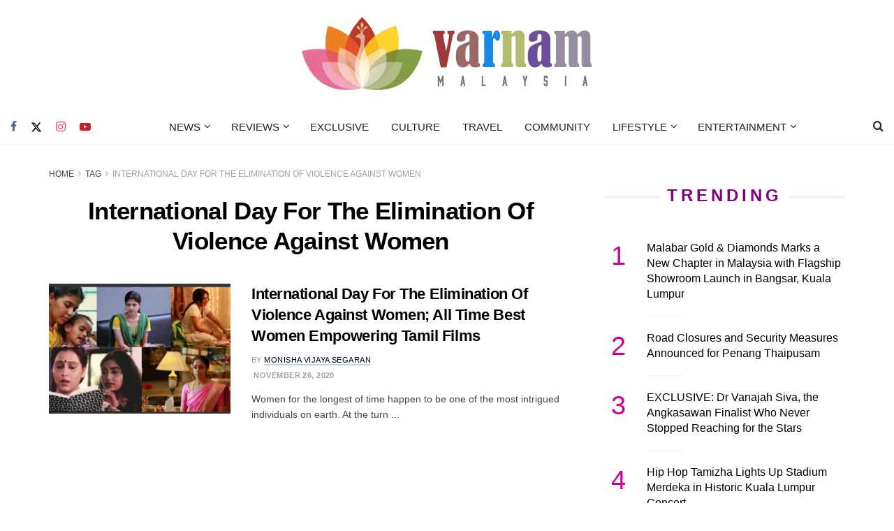

--- FILE ---
content_type: text/html; charset=utf-8
request_url: https://www.google.com/recaptcha/api2/aframe
body_size: 250
content:
<!DOCTYPE HTML><html><head><meta http-equiv="content-type" content="text/html; charset=UTF-8"></head><body><script nonce="8TQHC2SC5lUBcGN102RApA">/** Anti-fraud and anti-abuse applications only. See google.com/recaptcha */ try{var clients={'sodar':'https://pagead2.googlesyndication.com/pagead/sodar?'};window.addEventListener("message",function(a){try{if(a.source===window.parent){var b=JSON.parse(a.data);var c=clients[b['id']];if(c){var d=document.createElement('img');d.src=c+b['params']+'&rc='+(localStorage.getItem("rc::a")?sessionStorage.getItem("rc::b"):"");window.document.body.appendChild(d);sessionStorage.setItem("rc::e",parseInt(sessionStorage.getItem("rc::e")||0)+1);localStorage.setItem("rc::h",'1769925120615');}}}catch(b){}});window.parent.postMessage("_grecaptcha_ready", "*");}catch(b){}</script></body></html>